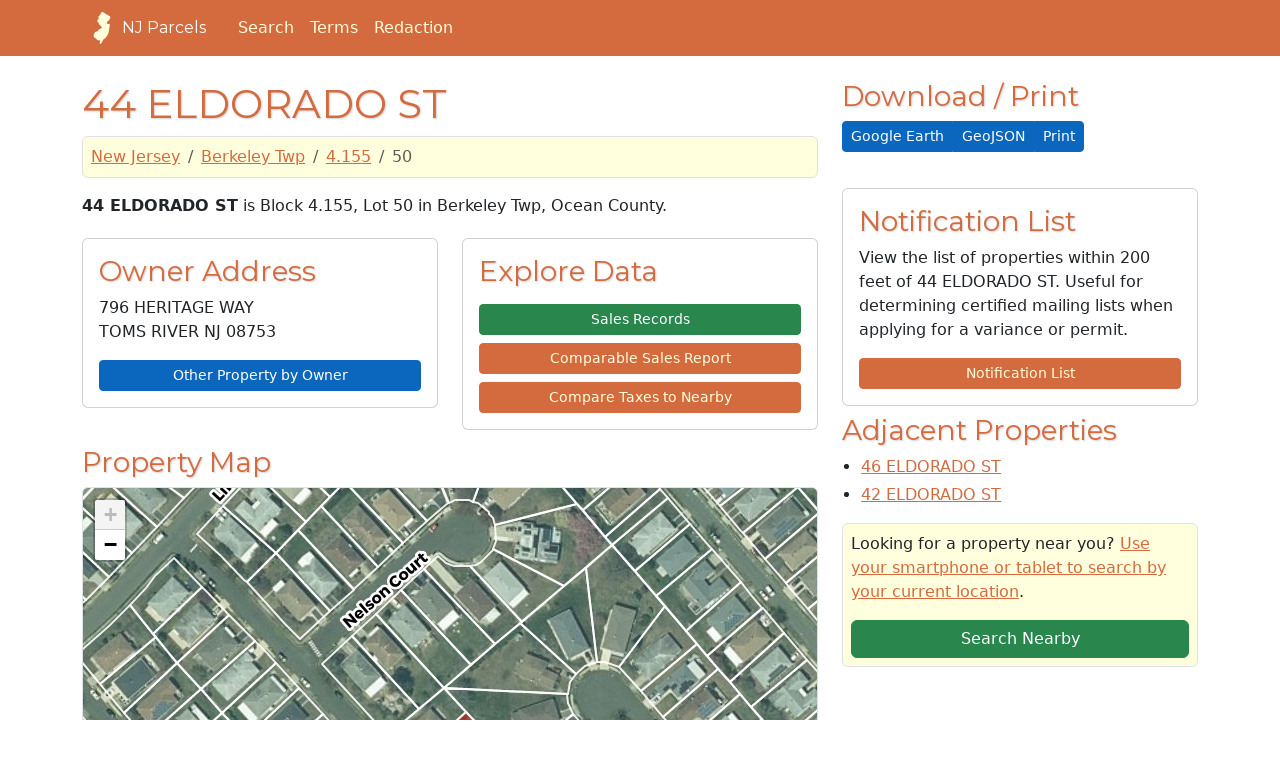

--- FILE ---
content_type: text/html; charset=utf-8
request_url: https://njparcels.com/property/1506/4.155/50
body_size: 13469
content:
<!doctype html><html lang="en"><head><script>(function(w,d,s,l,i){w[l]=w[l]||[],w[l].push({"gtm.start":(new Date).getTime(),event:"gtm.js"});var f=d.getElementsByTagName(s)[0],j=d.createElement(s),dl=l!="dataLayer"?"&l="+l:"";j.async=!0,j.src="https://www.googletagmanager.com/gtm.js?id="+i+dl,f.parentNode.insertBefore(j,f)})(window,document,"script","dataLayer","GTM-WRCC5CS")</script><script>window.dataLayer=window.dataLayer||[];function gtag(){dataLayer.push(arguments)}gtag("js",new Date),gtag("config","UA-3925458-16")</script><meta charset="utf-8"><meta http-equiv="X-UA-Compatible" content="IE=edge"><meta name="viewport" content="width=device-width,initial-scale=1"><meta name="description" content="Find real estate and property information throughout New Jersey."><meta name="author" content="NJParcels.com"><title>Detailed information on 44 ELDORADO ST
, owned by
- NJParcels.com</title><script async src="https://cdn.fuseplatform.net/publift/tags/2/3630/fuse.js"></script><link rel="icon" type="image/x-icon" href="//wsr.areaplot.com/images/nj/favicon.ico"><link rel="apple-touch-icon" sizes="114x114" href="//wsr.areaplot.com/images/nj/touch-icon-114.png"><link rel="apple-touch-icon" sizes="144x144" href="//wsr.areaplot.com/images/nj/touch-icon-144.png"><script src="//wsr.areaplot.com/scripts/nj/stringformatting.min.js"></script><link rel="stylesheet" href="//wsr.areaplot.com/css/nj/style.css" type="text/css"><style>.svgh{fill:#fffedd}.svgf{fill:#d36b3e}</style></head><body><noscript><iframe src="https://www.googletagmanager.com/ns.html?id=GTM-WRCC5CS" height="0" width="0" style="display:none;visibility:hidden"></iframe></noscript><header class="mb-4 text-bg-primary"><nav class="navbar navbar-expand-md"><div class="container"><a href="/" class="d-flex align-items-center mb-2 me-4 mb-lg-0 text-white text-decoration-none heading-font"><svg class="svgh" width="40" height="32"><use href="/static/outline.svg#nj-outline"/></svg>
NJ Parcels
</a><button class="navbar-toggler" type="button" data-bs-toggle="collapse" data-bs-target="#navbarToggleMenu" aria-controls="navbarToggleMenu" aria-expanded="false" aria-label="Toggle navigation">
<span class="navbar-toggler-icon"></span></button><div id="navbarToggleMenu" class="collapse navbar-collapse"><ul class="nav col-12 col-lg-auto me-lg-auto mb-2 mb-md-0 align-items-end"><li class="nav-item"><a href="/search/" class="nav-link px-2 text-light">Search</a></li><li class="nav-item"><a href="/terms.html" class="nav-link px-2 text-light">Terms</a></li><li class="nav-item"><a href="/redaction/" class="nav-link px-2 text-light">Redaction</a></li></ul></div></div></nav></header><div class="container-fluid" id="body_wrap"><div class="d-none d-lg-block sticky-top mt-5 mb-1 float-start"><div data-fuse="23127586991"></div></div><div class="d-none d-lg-block sticky-top mt-5 mb-1 float-end"><div data-fuse="23127586994"></div></div><div class="container" id="main"><div class="row"><div class="col-md-8"><h1>44 ELDORADO ST</h1><nav aria="breadcrumb"><ol class="breadcrumb border rounded p-2 bg-light"><li class="breadcrumb-item"><a href="/property/">New Jersey</a></li><li class="breadcrumb-item"><a href="/property/1506/">Berkeley Twp</a></li><li class="breadcrumb-item"><a href="/property/1506/4.155/">4.155</a></li><li class="breadcrumb-item active">50</li></ol></nav><p class="cadastre"><b>44 ELDORADO ST</b> is Block 4.155, Lot 50 in Berkeley Twp, Ocean County.</p><div class="row"><div class="col-md-12"><div class="mb-1"><div data-fuse="23127586889"></div></div></div></div><div class="row"><div class="col-sm-6"><div class="card"><div class="card-body"><h3 class="card-title">Owner Address</h3><p id="BoxOwner" class="box vcard" itemscope itemtype="http://data-vocabulary.org/Person"><span itemprop="address" itemscope itemtype="http://data-vocabulary.org/Address"><span itemprop="street-address" class="street-address">796 HERITAGE WAY</span><br><span itemprop="locality" class="locality">TOMS RIVER NJ</span>
<span itemprop="postal-code" class="postcode">08753</span></span></p><a class="btn btn-info w-100 btn-sm" role="button" href="/owner/1506_4.155_50"><i class="fa-solid fa-user"></i> Other Property by Owner</a></div></div></div><div class="col-sm-6"><div class="card"><div class="card-body d-grid gap-2"><h3 class="card-title">Explore Data</h3><a class="btn btn-success w-100 btn-sm" role="button" href="/sales/1506_4.155_50"><i class="fa-solid fa-magnifying-glass"></i> Sales Records</a>
<a class="btn btn-primary w-100 btn-sm" href="/sales/comparable/1506_4.155_50"><i class="fa-solid fa-clipboard-list"></i> Comparable Sales Report</a>
<a class="btn btn-primary w-100 btn-sm" role="button" href="/compare/1506_4.155_50"><i class="fa-solid fa-clipboard-list"></i> Compare Taxes to Nearby</a></div></div></div></div><a name="propertymap"></a><div class="my-3"><h3>Property Map</h3><div class="mapf border rounded" id="map"></div></div><a name="propertydata"></a><div class="card"><div class="card-body"><h3 class="card-title">Data on 44 Eldorado St, Berkeley Twp</h3><div class="row"><div class="col-md-7"><table class="table"><tbody><tr><th>Type</th><td>residential</td></tr><tr><th>Building Description</th><td>1SF1G 1092</td></tr><tr><th>Year Constructed</th><td>1978</td></tr><tr><th>Interior Space (ft<sup>2</sup>)</th><td>1092</td></tr><tr><th>Acreage</th><td>0.1338</td></tr></tbody></table><h3><i class="fa-solid fa-industry"></i> Zoning</h3><p>44 Eldorado St is listed as being within the <b>PRRC</b> zone for Berkeley Twp.</p><p>View the Zoning Map on the <a href="https://cms6.revize.com/revize/berkeleynj/document_center/Zoning/092711%20Adopted%20Zoning%20Map.pdf" target="zoning_map">Berkeley Twp website</a> or <a href="https://wsr.areaplot.com/files/nj/zoning/zoning-1506.pdf" target="zoning_map">our copy of the zoning map</a>.</p><p>View the <a href="https://ecode360.com/35657340" target="zoning_code">Zoning Code for Berkeley Twp</a>.</p><h3><i class="fa-solid fa-money-bill-1-wave"></i> Assessment</h3><p>This property last sold for <b><script>writeCurrency("80000",0)</script><noscript>80000</noscript></b>on <b><script>writeDate("2009-10-07")</script><noscript>2009-10-07</noscript></b>. <a href="/sales/1506_4.155_50">See sales information for 44 Eldorado St, as far back as 30 years.</a></p><p>The Deed for 44 Eldorado St is filed with the County Clerk in Book 14441 on Page 1963.</p><p>This property was assessed for <b><script>writeCurrency("104400")</script><noscript>104400</noscript></b>.
The land was assessed at <script>writeCurrency("30000")</script><noscript>30000</noscript>and the improvements to the property were assessed at <script>writeCurrency("74400")</script><noscript>74400</noscript>.</p><p>44 Eldorado St costs
the property's owners
<b><script>writeCurrency("2377.19")</script><noscript>2377.19</noscript></b>annually in taxes.</p><h3><i class="fa-solid fa-school-flag"></i> School District</h3><div class="my-1"><p><b class="fs-5">Berkeley Township School District</b><br>53 Central Parkway<br>Bayville NJ 08721<br><b>Superintendent:</b> Dr. James Roselli</p><p>Students in grades PK-06 attend Berkeley Township School District.</p><p>Visit the <a href="http://www.btboe.org" target="_blank" rel="nofollow" aria-label="School District Webpage">Berkeley Township School District website</a> or <a href="tel:732-269-2321" aria-label="Telephone link for the school district">call the district offices</a>. View the <a href="https://rc.doe.state.nj.us/selectreport/2022-2023/29/0320" rel="nofollow" target="_blank" aria-label="View School Performance Report on NJ DOE website">NJ School Performance Report for Berkeley Township School District</a>.</p></div><div class="my-1"><p><b class="fs-5">Central Regional School District</b><br>509 Forest Hills Parkway<br>Bayville NJ 08721<br><b>Superintendent:</b> Dr. Douglas Corbett</p><p>Students in grades 07-12 attend Central Regional School District.</p><p>Visit the <a href="http://www.centralreg.k12.nj.us" target="_blank" rel="nofollow" aria-label="School District Webpage">Central Regional School District website</a> or <a href="tel:732-269-1100 x3206" aria-label="Telephone link for the school district">call the district offices</a>. View the <a href="https://rc.doe.state.nj.us/selectreport/2022-2023/29/0770" rel="nofollow" target="_blank" aria-label="View School Performance Report on NJ DOE website">NJ School Performance Report for Central Regional School District</a>.</p></div><p class="p-2 bg-light border rounded">Check back soon for more school data!</p><h3><i class="fa-regular fa-lightbulb"></i> Utility Providers</h3><p><i class="fa-solid fa-bolt"></i>
Electricity service is provided by <a href="/utilities/1506_4.155_50"><strong>Jersey Central Power & Light</strong>
</a>.</p><p><i class="fa-solid fa-fire-flame-curved"></i>
Natural gas service is provided by <a href="/utilities/1506_4.155_50"><strong>New Jersey Natural Gas</strong>
</a>.</p><p><i class="fa-solid fa-toilet-paper"></i>
This property is in the <a href="/utilities/1506_4.155_50"><strong>OCUA Central</strong>
</a>sewer service area.</p><h4><i class="fa-solid fa-wifi"></i> Broadband Internet</h4><table class="table" style="width:100%"><tr><th>Provider</th><th>Type</th><th colspan="2">Bandwidth (mbps)</th></tr><tr><td><a href="/utilities/1506_4.155_50">Comcast</a></td><td>Cable</td><td><i class="fa-solid fa-circle-arrow-down"></i>&nbsp;987</td><td><i class="fa-solid fa-circle-arrow-up"></i>&nbsp;35</td></tr><tr><td><a href="/utilities/1506_4.155_50">Verizon New Jersey Inc.</a></td><td>Fiber</td><td><i class="fa-solid fa-circle-arrow-down"></i>&nbsp;940</td><td><i class="fa-solid fa-circle-arrow-up"></i>&nbsp;880</td></tr></table><p><small>Broadband service provider data from June 2018.</small></p></div><div class="col-md-5 sticky-top"><div data-fuse="23127586895"></div></div></div></div></div></div><div class="col-md-4"><div class="d-xs-block d-md-none"><div data-fuse="23127586898"></div></div><div class="d-none d-sm-block"><h3>Download / Print</h3><div class="btn-group btn-group-sm btn-group-justified" role="group" aria-label="Download and Print Options"><a href="/property/kml/1506_4.155_50.kml" class="btn btn-info"><i class="fa-solid fa-download"></i> Google Earth</a><a href="/api/v1.0/property/1506_4.155_50.json" class="btn btn-info"><i class="fa-solid fa-download"></i> GeoJSON</a>
<a href="?print=true" class="btn btn-info"><i class="fa-solid fa-print"></i> Print</a></div></div><div class="my-2 pt-1 text-center"><div data-fuse="23127586892"></div></div><div class="card my-2"><div class="card-body"><h3 class="card-title">Notification List</h3><p>View the list of properties within 200 feet of 44 ELDORADO ST. Useful for determining certified mailing lists when applying for a variance or permit.</p><a class="btn btn-primary w-100 btn-sm" role="button" href="/property/notice/1506_4.155_50"><i class="fa-solid fa-envelope"></i> Notification List</a></div></div><div><h3>Adjacent Properties</h3><ul class="prop"><li class="mb-1"><a href="/property/1506/4.155/49">46 ELDORADO ST</a></li><li class="mb-1"><a href="/property/1506/4.155/51">42 ELDORADO ST</a></li></ul></div><div class="my-2 p-2 border rounded bg-light"><p>Looking for a property near you? <a href="/nearby/">Use your smartphone or tablet to search by your current location</a>.</p><a class="btn btn-success w-100" href="/nearby/" target="_blank"><i class="fa-solid fa-earth-americas"></i> Search Nearby</a></div><div class="d-xs-none d-md-block py-2"><div data-fuse="23126694924"></div></div></div></div><div itemscope itemtype="http://schema.org/Place"><meta itemprop="name" content="44 ELDORADO ST"><div itemprop="geo" itemscope itemtype="http://schema.org/GeoCoordinates"><meta itemprop="latitude" content="39.974200420705316"><meta itemprop="longitude" content="-74.25824138235679"></div></div></div></div></div><div id="footer"><div class="container"><footer class="mt-4 mb-5 pb-3"><h6><svg class="svgf" width="40" height="32"><use href="/static/outline.svg#nj-outline"/></svg>
© NJParcels.com</h6><p><small>The information displayed here is obtained from public records.<br>NJParcels make no guarantees on the validity of the data presented.<br>Information should be independently confirmed and you use the information displayed here at your own risk.<br>NJParcels is not a consumer reporting agency per the Fair Credit Reporting Act. NJParcels is not a title search business.</small></p></footer><p>&nbsp;</p></div></div><script src="https://kit.fontawesome.com/c3f0ffb261.js" crossorigin="anonymous"></script><link href="https://fonts.googleapis.com/css?family=Montserrat:400,700" rel="stylesheet" type="text/css"><script src="https://cdn.jsdelivr.net/npm/bootstrap@5.3.0/dist/js/bootstrap.bundle.min.js" integrity="sha384-geWF76RCwLtnZ8qwWowPQNguL3RmwHVBC9FhGdlKrxdiJJigb/j/68SIy3Te4Bkz" crossorigin="anonymous"></script><link rel="stylesheet" href="https://unpkg.com/leaflet@1.9.4/dist/leaflet.css" integrity="sha256-p4NxAoJBhIIN+hmNHrzRCf9tD/miZyoHS5obTRR9BMY=" crossorigin><script src="https://unpkg.com/leaflet@1.9.4/dist/leaflet.js" integrity="sha256-20nQCchB9co0qIjJZRGuk2/Z9VM+kNiyxNV1lvTlZBo=" crossorigin></script><script type="text/javascript" src="https://wsr.areaplot.com/scripts/nj/packed_localmap_v2.2.min.js"></script><script type="text/javascript">document.onreadystatechange=function(){document.readyState=="complete"&&initLocalMap("1506_4.155_50")}</script><style>.mapf{width:100%;height:525px;position:relative}ul.prop{padding-left:1.2em}</style></body></html>

--- FILE ---
content_type: text/html; charset=utf-8
request_url: https://www.google.com/recaptcha/api2/aframe
body_size: 268
content:
<!DOCTYPE HTML><html><head><meta http-equiv="content-type" content="text/html; charset=UTF-8"></head><body><script nonce="Rb1GL4f7BEE2Pz-64a0h3Q">/** Anti-fraud and anti-abuse applications only. See google.com/recaptcha */ try{var clients={'sodar':'https://pagead2.googlesyndication.com/pagead/sodar?'};window.addEventListener("message",function(a){try{if(a.source===window.parent){var b=JSON.parse(a.data);var c=clients[b['id']];if(c){var d=document.createElement('img');d.src=c+b['params']+'&rc='+(localStorage.getItem("rc::a")?sessionStorage.getItem("rc::b"):"");window.document.body.appendChild(d);sessionStorage.setItem("rc::e",parseInt(sessionStorage.getItem("rc::e")||0)+1);localStorage.setItem("rc::h",'1769055990808');}}}catch(b){}});window.parent.postMessage("_grecaptcha_ready", "*");}catch(b){}</script></body></html>

--- FILE ---
content_type: application/javascript
request_url: https://wsr.areaplot.com/scripts/nj/packed_localmap_v2.2.min.js
body_size: 1980
content:

(function(){L.GeoJSONTileLayer=L.GridLayer.extend({includes:L.Evented.prototype,url:null,map:null,layer:null,features:null,cache:null,initialize(url,options){this.url=url;this.layer=new L.GeoJSON(null,options);this.features={};this.cache={};L.GridLayer.prototype.initialize.call(this,options);},createTile(coords,done){var tile=L.DomUtil.create('div','leaflet-tile');var url=this._expandUrl(this.url,coords);if(this.cache[coords]){done.call(this);}else{this._ajaxRequest('GET',url,false,this._updateCache.bind(this,done,coords));}
return tile;},onAdd(map){L.GridLayer.prototype.onAdd.call(this,map);map.addLayer(this.layer);this.map=map;map.on('zoomanim',this._onZoomAnim.bind(this));this.on('loading',this._onLoading.bind(this));this.on('tileload',this._onTileLoad.bind(this));this.on('tileunload',this._onTileUnLoad.bind(this));},onRemove(map){this.off('tileunload',this._onTileUnLoad.bind(this));this.off('tileload',this._onTileLoad.bind(this));this.off('loading',this._onLoading.bind(this));map.off('zoomanim',this._onZoomAnim.bind(this));this.map=null;map.removeLayer(this.layer)
L.GridLayer.prototype.onRemove.call(this,map);},_expandUrl:function(template,coords){return L.Util.template(template,coords);},_updateTiles:function(){this.layer.clearLayers();this.features={};for(var coords in this.cache){if(this.cache.hasOwnProperty(coords)){this._drawTile(coords);}}},_drawTile(coords){var geoData=this.cache[coords];if(geoData.type=='FeatureCollection'){geoData=geoData.features;}
for(var i=0;i<geoData.length;i++){var id=geoData[i].id;if(!this.features[id]){this.layer.addData(geoData[i]);this.features[id]=true;}}
if(!this.cache[coords]){this.cache[coords]=geoData;}},_updateCache:function(done,coords,geoData){this.cache[coords]=geoData;done.call(this);},_ajaxRequest:function(method,url,data,callback){var request=new XMLHttpRequest();request.open(method,url,true);request.onreadystatechange=function(){if(request.readyState===4&&request.status===200){callback(JSON.parse(request.responseText));}};if(data){request.setRequestHeader('Content-type','application/json');request.send(JSON.stringify(data));}else{request.send();}
return request;},_onZoomAnim:function(e){var zoom=e.zoom;if((this.options.maxZoom&&zoom>this.options.maxZoom)||(this.options.minZoom&&zoom<this.options.minZoom)){this.map.removeLayer(this.layer);this.cache={};this.layer.clearLayers();}else{this._updateTiles();this.map.addLayer(this.layer);}},_onLoading:function(e){this._updateTiles();},_onTileLoad:function(e){this._drawTile(e.coords);},_onTileUnLoad:function(e){delete this.cache[e.coords]},});L.geoJSONTileLayer=function(url,options){return new L.GeoJSONTileLayer(url,options);};})();
const aerials=new L.TileLayer("https://cache.njparcels.com/wms/nj2020/{z}/{x}/{y}",{attribution:'State of New Jersey',tms:false});const labels=new L.TileLayer("https://tonertiles.areaplot.com/{z}/{x}/{y}.png",{attribution:"OpenStreetMap;Areaplot,LLC",tms:false,pane:'shadowPane'});labels.setZIndex(450);const cpt=new L.LatLng(document.querySelector('meta[itemprop=latitude]').content,document.querySelector('meta[itemprop=longitude]').content);let properties={};let map=undefined;const gjStyle={fill:true,color:'#ffe',fillColor:'#fff',weight:2,opacity:0.9,fillOpacity:0};function formatFeatureStyle(fp){let style={...gjStyle};if(fp=='FOCUS'){style['stroke']=true;style['weight']=2;style['color']='#fff';style['fillColor']='#f00';style['fillOpacity']=0.4;}else{style['stroke']=true;style['weight']=2;style['color']='#fff';style['fillOpacity']=0.1;}
return style;}
let openAjax=false;let parcelPopup;function openParcelPopup(event){const pin=event.target.feature.id;const anchor=event.latlng;let popupParcelAttributes='';if(pin&&!openAjax){openAjax=true;fetch(`https://cache.njparcels.com/attributes/v1.0/nj/${pin}?owner=1&assessment=1`).then(res=>res.json()).then(data=>{popupParcelAttributes=`<div class="featureProperties"><b>${data.property_location}</b><br />
<table class="table featurePropertiesTable"><tr><th>Owner</th><td>
${data.owner_name}<br />${data.owner_address}<br />${data.owner_city} ${data.owner_zip}</td></tr>
<tr><th><abbr title="Assessed Value">Value</abbr></th><td>${formatCurrency(data.net_value)}</td></tr></table>
<a href="/property/${data.pin.replace(/_/g, '/')}" class="btn btn-primary btn-block">View Details</a></div>`;gtag("event","parcel_map_click");}).catch(error=>{popupParcelAttributes=`<div class="featureProperties"><p><b>Parcel ID: ${pin}</b></p><p>No assessment for this parcel. (It is likely in shared ownership by a nearby parcel.)`;}).finally(()=>{openAjax=false;parcelPopup=L.popup().setLatLng(anchor).setContent(popupParcelAttributes).openOn(map);});}}
const parcelURL='https://cache.njparcels.com/parcels/nj/{z}/{x}/{y}';const overlay=new L.geoJSONTileLayer(parcelURL,{clipTiles:true,unique:function(feature){return feature.id;},onEachFeature:function(feature,layer){if(feature.properties){layer.setStyle(formatFeatureStyle(feature.properties.pin==pams_pin?'FOCUS':feature.properties.property_location));layer.on('click',openParcelPopup);}}});overlay.setZIndex(50);var pams_pin=undefined;function initLocalMap(pin){pams_pin=pin;map=L.map('map',{center:cpt,zoom:18,layers:[aerials,labels,overlay],minZoom:16,maxZoom:18,attributionControl:false});}